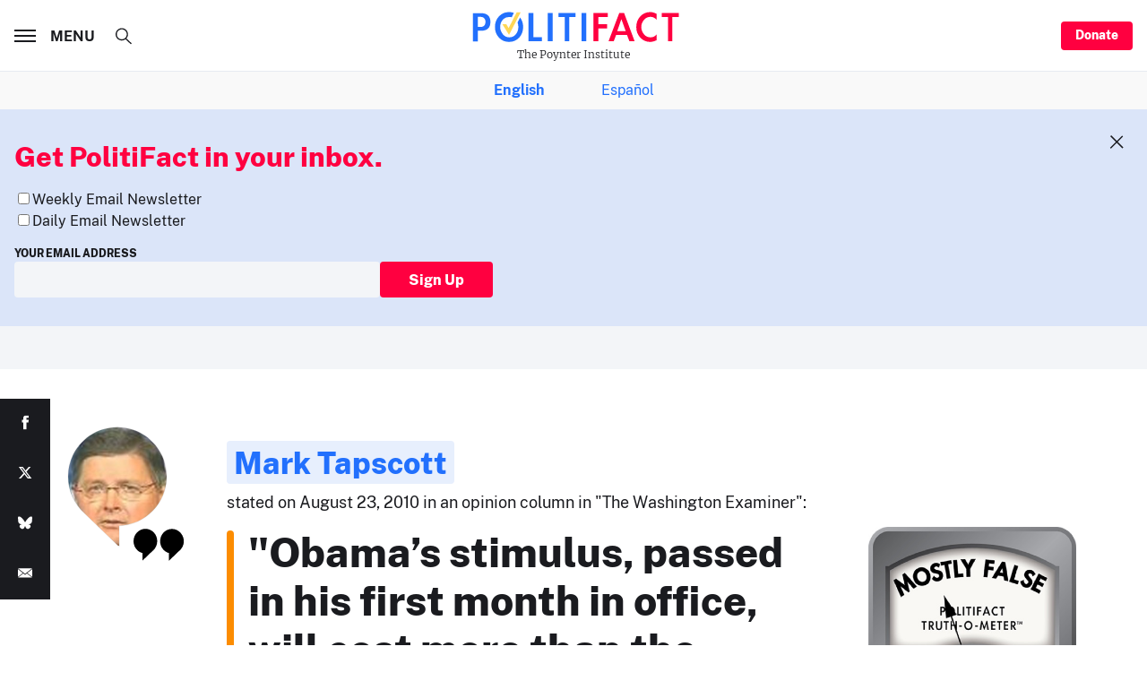

--- FILE ---
content_type: text/html; charset=utf-8
request_url: https://www.google.com/recaptcha/api2/aframe
body_size: 265
content:
<!DOCTYPE HTML><html><head><meta http-equiv="content-type" content="text/html; charset=UTF-8"></head><body><script nonce="1b1eAdSgliGWm_w2KNZDrg">/** Anti-fraud and anti-abuse applications only. See google.com/recaptcha */ try{var clients={'sodar':'https://pagead2.googlesyndication.com/pagead/sodar?'};window.addEventListener("message",function(a){try{if(a.source===window.parent){var b=JSON.parse(a.data);var c=clients[b['id']];if(c){var d=document.createElement('img');d.src=c+b['params']+'&rc='+(localStorage.getItem("rc::a")?sessionStorage.getItem("rc::b"):"");window.document.body.appendChild(d);sessionStorage.setItem("rc::e",parseInt(sessionStorage.getItem("rc::e")||0)+1);localStorage.setItem("rc::h",'1769142398621');}}}catch(b){}});window.parent.postMessage("_grecaptcha_ready", "*");}catch(b){}</script></body></html>